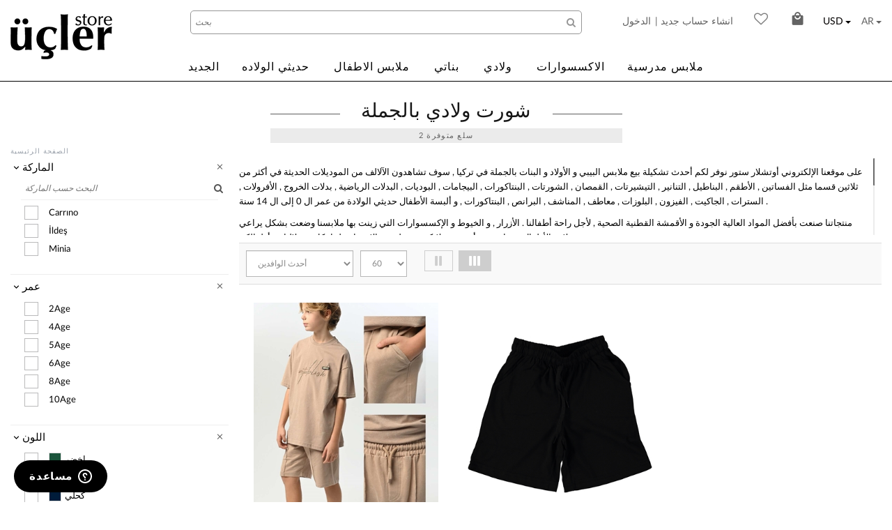

--- FILE ---
content_type: text/html; charset=utf-8
request_url: https://www.uclerstore.com/ar/%D8%B4%D9%88%D8%B1%D8%AA-%D9%88%D9%84%D8%A7%D8%AF%D9%8A-%D8%A8%D8%A7%D9%84%D8%AC%D9%85%D9%84%D8%A9/
body_size: 106168
content:



<!DOCTYPE html>
<html lang="ar">
<head>
    <meta charset="utf-8">
    <meta name="viewport" content="width=device-width, initial-scale=1, maximum-scale=1, user-scalable=0">
    <title>شورت ولادي بالجملة - Uclerstore.com</title>
    <meta property="og:site_name" content="ÜÇLER Online Alışveriş Sitesi | ÜÇLER Giyim">
    <meta property="og:description" content="FacebookOgDescription">
    <meta property="og:image:height" content="665">
    <meta property="og:image:width" content="504">
    <meta property="og:title">
    <meta property="og:image" itemprop="image">
    <meta property="og:type" content="product">
    <meta property="og:url" content="https://www.uclerstore.com/ar/%D8%B4%D9%88%D8%B1%D8%AA-%D9%88%D9%84%D8%A7%D8%AF%D9%8A-%D8%A8%D8%A7%D9%84%D8%AC%D9%85%D9%84%D8%A9/">
    <meta name="twitter:card">
    <meta name="twitter:site" content="ÜÇLER Online Alışveriş Sitesi | ÜÇLER Giyim">
    <meta name="twitter:title">
    <meta name="twitter:description" content="FacebookOgDescription">
    <meta name="twitter:image">
    <meta name="facebook-domain-verification" content="lqeywegtiidm3r2baq9pimqfueahro" />
    
    <meta name="description">
    <link rel="prev">
    <link rel="next">


    <link rel="canonical" href="https://www.uclerstore.com/ar/%D8%B4%D9%88%D8%B1%D8%AA-%D9%88%D9%84%D8%A7%D8%AF%D9%8A-%D8%A8%D8%A7%D9%84%D8%AC%D9%85%D9%84%D8%A9/" />
    <link rel="apple-touch-icon-precomposed" sizes="16x16" href="/Content/images/others/favicon.ico">
    <link rel="shortcut icon" href="/Content/images/others/favicon.ico">

    <script src="https://cdn.onesignal.com/sdks/OneSignalSDK.js" async=""></script>
    <script>

        var OneSignal = window.OneSignal || [];
        OneSignal.push(function() {
            OneSignal.init({
                appId: "8b196459-9eff-449c-88a5-dde3ef8d24e5",
                notifyButton: {
                    enable: false,
                },
                autoRegister: true,
                httpPermissionRequest: {
                    enable: true
                },
                welcomeNotification: {
                    "title": "UclerStore Browser Notifications",
                    "message": "Thanks! No you can recieve notifications on products",
                },
                promptOptions: {

                    siteName: 'UclerStore Browser Notification Subscription',
                    actionMessage: '&quot;Ucler Store&quot;قبول الإشعارات من ',
                    acceptButtonText: 'قبول',
                    cancelButtonText: 'لا'
                }
            });
            OneSignal.showSlidedownPrompt();
        });

    </script>

    <!-- Google Analyticss Code -->  <script async src="https://www.googletagmanager.com/gtag/js?id=UA-85762445-1"></script>  <script>    window.dataLayer = window.dataLayer || [];    function gtag(){dataLayer.push(arguments);}    gtag('js', new Date());     gtag('config', 'UA-85762445-1');  </script>  <!-- End Google Analyticss Code -->   
<!-- Facebook Pixel Code -->
    <script>
        !function (f, b, e, v, n, t, s) {
            if (f.fbq) return; n = f.fbq = function () {
                n.callMethod ?
                n.callMethod.apply(n, arguments) : n.queue.push(arguments)
            };
            if (!f._fbq) f._fbq = n; n.push = n; n.loaded = !0; n.version = '2.0';
            n.queue = []; t = b.createElement(e); t.async = !0;
            t.src = v; s = b.getElementsByTagName(e)[0];
            s.parentNode.insertBefore(t, s)
        }(window, document, 'script',
            'https://connect.facebook.net/en_US/fbevents.js');
        fbq('init', '604467423575440');
        fbq('track', 'PageView');
    </script>
    <noscript>
        <img height="1" width="1" style="display:none"
             src="https://www.facebook.com/tr?id=604467423575440&ev=PageView&noscript=1" />
    </noscript>
    <!-- End Facebook Pixel Code -->
    

    <link href="/bundles/css?v=ycTEP5eWlgQWeHCKWoCTi2EnNs2SxCmgD9I2tqkS5o41" rel="stylesheet"/>

    
    <link href="/Content/css/slick.css" rel="stylesheet" />
    <link href="/Content/css/slick-theme.css" rel="stylesheet" />



    <link href="/Scripts/perfect-scrollbar/perfect-scrollbar.css" rel="stylesheet" />
    <style type="text/css">
        #snowflakeContainer {
            position: absolute;
            left: 0px;
            top: 0px;
        }

        .snowflake {
            padding-left: 15px;
            font-family: Cambria, Georgia, serif;
            font-size: 14px;
            line-height: 24px;
            position: fixed;
            color: #FFFFFF;
            user-select: none;
            z-index: 1000;
        }

            .snowflake:hover {
                cursor: default;
            }

        @media (max-width:991px) {
            .mobileFilterButton {
                display: block;
            }

            .mobileFilterContainer {
                display: none;
            }
        }

        @media (min-width:992px) {
            .mobileFilterButton {
                display: none;
            }

            .mobileFilterContainer {
                display: block;
            }
        }
    </style>

        <!-- Start of  Zendesk Widget script -->
        <script id="ze-snippet" src="https://static.zdassets.com/ekr/snippet.js?key=ea5ce164-1711-487e-9e55-4dd0e5d6464d">
        </script>
        <script type="text/javascript">
            zE('webWidget', 'setLocale', 'ar');
        </script>
        <!-- End of  Zendesk Widget script -->
</head>
<body>


    
    
    <input type="hidden" id="AddedShoppingBag" value="تم بنجاح إضافة المنتج لسلة المشتريات" />
    <input type="hidden" id="ValidEmailAddress" value="أدخل عنوان بريد إلكتروني صحيح" />
    <input type="hidden" id="NewsletterSuccess" value="NewsletterSuccess" />
    <input type="hidden" id="NewsletterError" value="NewsletterError" />
    <input type="hidden" id="cultureValue" value="ar" />
    <a href="javascript:void(0)" id="back-to-top" title="الى الأعلى"><span class="fa fa-angle-up" title="الى الأعلى"></span></a>
    <div class="wrap-page">
        <div class="navbar navbar-fixed-top megamenu custom-navbar-header" role="navigation">
            <div class="main-container">
                <div class="hidden-sm hidden-md hidden-lg">
                    <button type="button" id="sidebarCollapse" class="navbar-btn">
                        <span class="fa fa-bars"></span>
                    </button>
                    <div class="navbar-header header-control-section-mobile">
                        <button type="button" class="custom-search-mobile-icon hidden-lg hidden-md hidden-sm" id="mobileSearchModalOpen">
                            <span class="fa fa-search"></span>
                        </button>
                        <div class="header-menu-mobile-section">
                            <a class="pull-left padding-logo relative" href="../../" title=" CompanyNameValue">
                                <img src="/Content/images/others/logo.png" alt=" CompanyNameValue" title=" CompanyNameValue" class="center-block img-responsive main-logo">
                            </a>
                            <div class="pull-right no-padding">
                                <button id="shopping-cart-mobile-icon" type="button" class="navbar-toggle cart-mobile-screen post relative" data-toggle="collapse" data-target=".navbar-cart" onclick=""><i class="mdi mdi-shopping"> </i> <span class="quick-cart-item-txt cartRespons"></span></button>
                            </div>
                            <div class="search-box relative mobileFilterContainer">
                                <div class="mobile-search">
                                    <input type="text" class="custom-search-input" id="search-input" name="search-input" placeholder="بحث" />
                                    <span class="fa fa-search custom-search-icon cursor-pointer" onclick="callSearchSmall()"></span>
                                    <span class="mdi mdi-eraser custom-search-clear-icon cursor-pointer" onclick="clearSearchInput('#search-input')" style="right: 50px;"></span>
                                    <div class="SearchListSmall scroll-pane" style="display: none;">
                                    </div>
                                </div>
                            </div>
                        </div>
                        <div id="shopping-cart-mobile" style="display: none;">
                            <span class="cart-close mdi mdi-close"></span>
                            <div class="cart-view-mobile-screen scroll-pane chartPopup">
                            </div>
                        </div>
                        <div id="mobile-search-modal" style="display: none;">
                            <div id="mobile-search-body">
                            </div>
                        </div>
                    </div>
                    <div id="sidebar" class="content-menu-xs">
                        <div class="mm-section">
                            <div class="mm-title">YOU ARE ON &#220;&#199;LER STORE</div>
                        </div>
                        <div class="mm-section">
                            <ul class="account-menu">
    <li><a href="/ar/login" title=" تسجيل"><i class="fa fa-sign-in"></i>  تسجيل</a></li>
    <li><a href="/ar/user-create-account" title="انشاء حساب جديد"><i class="fa fa-sign-in"></i> انشاء حساب جديد</a></li>
                                                                <li><a href="/ar/user-wishlist" title="مفضلتي"><i class="fa fa-heart"></i> مفضلتي</a></li>
                            </ul>
                        </div>
                        <div class="mm-section menu">
                            <div class="navbar-collapse collapse in no-padding-xs content-menu-item-xs" id="mini-menu">
                                <div class="col-lg-12 col-md-12 col-sm-12 col-xs-12 no-padding">



<nav id="">
    <ul class="mobile-menu">
                    <li>
                        <a href="/ar/الجديد/" title="الجديد">الجديد</a>
                    </li>
                    <li>
                        <a href="/ar/ملابس-حديثي-الولادة-بالجملة/" title="حديثي الولاده">حديثي الولاده</a>
                    </li>
                        <li>
                            <a href="#ملابس-الاطفال" data-toggle="collapse" aria-expanded="false" title="ملابس الاطفال">ملابس الاطفال</a>
                            <ul class="collapse first-column" id="ملابس-الاطفال">
                                    <li>
                                                <a class="second-column" href="/ar/ملابس-بنات-رضع-بالجملة/" title="ملابس الاطفال">الطفل ملابس فتاة</a>
                                                                                    <ul class="third-column">
                                                    <li><a href="/ar/فساتين-بيبي-بناتي-بالجملة/" title="ملابس الاطفال">فستان</a></li>
                                                    <li><a href="/ar/أطقم-بيبي-بناتي-بالجملة/" title="ملابس الاطفال">بدلة</a></li>
                                                    <li><a href="/ar/تي-شيرت-بيبي-بناتي-بالجملة/" title="ملابس الاطفال">تي تيشرت</a></li>
                                                    <li><a href="/ar/بلوز-بيبي-بناتي-كم-طويل-بالجملة/" title="ملابس الاطفال">بلوزه سميكه</a></li>
                                                    <li><a href="/ar/بلوزة-بيبي-بناتي-صوف-بالجملة/" title="ملابس الاطفال">بلوزة صوف</a></li>
                                                    <li><a href="/ar/جاكيت-بيبي-بناتي-خفيف-بالجملة/" title="ملابس الاطفال">سترة</a></li>
                                                    <li><a href="/ar/أفرول-بيبي-بناتي-بالجملة/" title="ملابس الاطفال">افرول - وزرة</a></li>
                                                    <li><a href="/ar/أفرول-بيبي-بناتي-شتوي-بالجملة/" title="ملابس الاطفال">افرول شتوي بيبي </a></li>
                                                    <li><a href="/ar/بودي-بيبي-بناتي-بالجملة/" title="ملابس الاطفال">بودي</a></li>
                                                    <li><a href="/ar/جاكيت-بيبي-بناتي-بالجملة/" title="ملابس الاطفال">سترة</a></li>
                                                    <li><a href="/ar/سترة-بيبي-بناتي-بدون-أكمام-بالجملة/" title="ملابس الاطفال">ستره بدون اكمام</a></li>
                                                    <li><a href="/ar/تنورة-بيبي-بناتي-بالجملة/" title="ملابس الاطفال">تنّورة</a></li>
                                                    <li><a href="/ar/أفرول-جينز-بيبي-بناتي-بالجملة/" title="ملابس الاطفال">افرول</a></li>
                                                    <li><a href="/ar/شورت-بيبي-بناتي-بالجملة/" title="ملابس الاطفال">شورت - بنطلون قصير</a></li>
                                                    <li><a href="/ar/بنتاكور-بيبي-بناتي-بالجملة/" title="ملابس الاطفال">بنتاكور</a></li>
                                                    <li><a href="/ar/بنطال-بيبي-بناتي-بالجملة/" title="ملابس الاطفال">بنطلون</a></li>
                                                    <li><a href="/ar/فيزون-بيبي-بناتي-بالجملة/" title="ملابس الاطفال">فيزون</a></li>
                                                    <li><a href="/ar/بيجاما-بيبي-بناتي-بالجملة/" title="ملابس الاطفال">بيجامة</a></li>
                                                    <li><a href="/ar/ملابس-حديثي-ولادة-بيبي-بناتي-بالجملة/" title="ملابس الاطفال">حديثي الولاده</a></li>
                                                    <li><a href="/ar/بلوزة-حفر-بيبي-بناتي-بالجملة/" title="ملابس الاطفال">بلوزه بدون اكمام</a></li>
                                                    <li><a href="/ar/فستان-بيبي--بناتي-للخروج/" title="ملابس الاطفال">ثوب خارجي</a></li>
                                            </ul>
                                    </li>
                                    <li>
                                                <a class="second-column" href="/ar/ملابس-بيبي-ولادي-بالجملة/" title="ملابس الاطفال">الطفل ملابس الطفل</a>
                                                                                    <ul class="third-column">
                                                    <li><a href="/ar/أطقم-بيبي-ولادي-بالجملة/" title="ملابس الاطفال">بدلة</a></li>
                                                    <li><a href="/ar/تي-شيرت-بيبي-ولادي-بالجملة/" title="ملابس الاطفال">تي تيشرت</a></li>
                                                    <li><a href="/ar/بلوزة-بيبي-ولادي-سميكة-بالجملة/" title="ملابس الاطفال">بلوزه سميكه</a></li>
                                                    <li><a href="/ar/جاكيت-بيبي-ولادي-خفيف-بالجملة/" title="ملابس الاطفال">سترة</a></li>
                                                    <li><a href="/ar/أفرول-بيبي-ولادي-بالجملة/" title="ملابس الاطفال">افرول - وزرة</a></li>
                                                    <li><a href="/ar/أفرول-بيبي-ولادي-شتوي-بالجملة/" title="ملابس الاطفال">افرول شتوي بيبي </a></li>
                                                    <li><a href="/ar/بودي-بيبي-ولادي-بالجملة/" title="ملابس الاطفال">بودي</a></li>
                                                    <li><a href="/ar/سترة-بيبي-ولادي-بدون-أكمام-بالجملة/" title="ملابس الاطفال">ستره بدون اكمام</a></li>
                                                    <li><a href="/ar/أفرول-جينز-بيبي-ولادي-بالجملة/" title="ملابس الاطفال">افرول</a></li>
                                                    <li><a href="/ar/شورت-بيبي-ولادي-بالجملة/" title="ملابس الاطفال">شورت - بنطلون قصير</a></li>
                                                    <li><a href="/ar/بنتاكور-بيبي-ولادي-بالجملة/" title="ملابس الاطفال">بنتاكور</a></li>
                                                    <li><a href="/ar/بنطال-بيبي-ولادي-بالجملة/" title="ملابس الاطفال">بنطلون</a></li>
                                                    <li><a href="/ar/بيجامة-بيبي-ولادي-بالجملة/" title="ملابس الاطفال">بيجامة</a></li>
                                                    <li><a href="/ar/ملابس-حديثي-ولادة-بيبي-ولادي-بالجملة/" title="ملابس الاطفال">حديثي الولاده</a></li>
                                                    <li><a href="/ar/سترة-ولادي-بيبي-بالجملة/" title="ملابس الاطفال">سترة</a></li>
                                            </ul>
                                    </li>
                            </ul>
                        </li>
                        <li>
                            <a href="#بناتي" data-toggle="collapse" aria-expanded="false" title="بناتي">بناتي</a>
                            <ul class="collapse first-column" id="بناتي">
                                    <li>
                                                                                    <ul class="third-column">
                                                    <li><a href="/ar/فساتين-بنات-بالجملة/" title="بناتي">فستان</a></li>
                                                    <li><a href="/ar/طقم-بناتي-بالجملة/" title="بناتي">بدلة</a></li>
                                                    <li><a href="/ar/قمصان-بناتي-بالجملة/" title="بناتي">قميص</a></li>
                                                    <li><a href="/ar/تي-شيرت-بناتي-بالجملة/" title="بناتي">تي تيشرت</a></li>
                                                    <li><a href="/ar/بلوزة-بناتي-بالجملة/" title="بناتي">بلوزه سميكه</a></li>
                                                    <li><a href="/ar/بلوزة-بناتي-طويلة-بالجملة/" title="بناتي">بلوزه طويله - تونيك</a></li>
                                                    <li><a href="/ar/سترة-بناتي-الجملة/" title="بناتي">سترة</a></li>
                                                    <li><a href="/ar/جاكيت-بناتي-بالجملة/" title="بناتي">سترة</a></li>
                                                    <li><a href="/ar/معطف-بناتي-بالجملة/" title="بناتي">معطف</a></li>
                                                    <li><a href="/ar/بوليرو-بناتي-بالجملة/" title="بناتي">بوليرو </a></li>
                                                    <li><a href="/ar/سترة-بناتي-بدون-أكمام-بالجملة/" title="بناتي">ستره بدون اكمام</a></li>
                                                    <li><a href="/ar/ستره-رسمية-بناتي-بالجملة/" title="بناتي">ستره رسميه</a></li>
                                                    <li><a href="/ar/تنورة-بناتي-بالجملة/" title="بناتي">تنّورة</a></li>
                                                    <li><a href="/ar/أفرول-بناتي-بالجملة/" title="بناتي">افرول</a></li>
                                                    <li><a href="/ar/شورت-بناتي-بالجملة/" title="بناتي">شورت - بنطلون قصير</a></li>
                                                    <li><a href="/ar/بنتاكور-بناتي-بالجملة/" title="بناتي">بنتاكور</a></li>
                                                    <li><a href="/ar/بنطال-بناتي-بالجملة/" title="بناتي">بنطلون</a></li>
                                                    <li><a href="/ar/فيزون-بناتي-بالجملة/" title="بناتي">فيزون</a></li>
                                                    <li><a href="/ar/بيجاما-بناتي-بالجملة/" title="بناتي">بيجامة</a></li>
                                                    <li><a href="/ar/بدلة-رياضية-بناتية-بالجملة/" title="بناتي">بدلة رياضية</a></li>
                                                    <li><a href="/ar/بلوزة-حفر-بناتية-بالجملة/" title="بناتي">بلوزه بدون اكمام</a></li>
                                                    <li><a href="/ar/فستان-بناتي-للخروج-بالجملة/" title="بناتي">ثوب خارجي</a></li>
                                            </ul>
                                    </li>
                            </ul>
                        </li>
                        <li>
                            <a href="#ولادي" data-toggle="collapse" aria-expanded="false" title="ولادي">ولادي</a>
                            <ul class="collapse first-column" id="ولادي">
                                    <li>
                                                                                    <ul class="third-column">
                                                    <li><a href="/ar/أطقم-أطفال-ولادي-بالجملة/" title="ولادي">بدلة</a></li>
                                                    <li><a href="/ar/قمصان--ولادي-بالجملة/" title="ولادي">قميص</a></li>
                                                    <li><a href="/ar/تي-شيرت-ولادي-بالجملة/" title="ولادي">تي تيشرت</a></li>
                                                    <li><a href="/ar/بلوزة-ولادي-كم-طويل-بالجملة/" title="ولادي">بلوزه سميكه</a></li>
                                                    <li><a href="/ar/جاكيت-ولادي-خفيف-بالجملة/" title="ولادي">سترة</a></li>
                                                    <li><a href="/ar/جاكيت-ولادي-بالجملة/" title="ولادي">سترة</a></li>
                                                    <li><a href="/ar/سترة-ولادي-بدون-أكمام-بالجملة/" title="ولادي">ستره بدون اكمام</a></li>
                                                    <li><a href="/ar/أفرول-ولادي-بالجملة/" title="ولادي">افرول</a></li>
                                                    <li><a href="/ar/شورت-ولادي-بالجملة/" title="ولادي">شورت - بنطلون قصير</a></li>
                                                    <li><a href="/ar/بنتاكور-ولادي-بالجملة/" title="ولادي">بنتاكور</a></li>
                                                    <li><a href="/ar/بنطال-ولادي-بالجملة/" title="ولادي">بنطلون</a></li>
                                                    <li><a href="/ar/سترة-ولادية-بالجملة/" title="ولادي">سترة</a></li>
                                                    <li><a href="/ar/بيجاما-ولادي-بالجملة/" title="ولادي">بيجامة</a></li>
                                            </ul>
                                    </li>
                            </ul>
                        </li>
                    <li>
                        <a href="/ar/الاكسسوارات/" title="الاكسسوارات">الاكسسوارات</a>
                    </li>
                    <li>
                        <a href="/ar/ ملابس-أطفال-للمدارس-بالجملة/" title="ملابس مدرسية">ملابس مدرسية</a>
                    </li>



    </ul>
</nav>
                                </div>
                            </div>
                        </div>
                        <div class="mm-section language">
                            <a href="javascript:void(0);" data-toggle="dropdown" data-hover="dropdown" class="dropdown-toggle pull-left" aria-expanded="false" title=" "><span class="language-menu-text">AR</span></a>
                            <ul class="dropdown-menu">
                                <li>
                                    <a href="/en/Home/ChangeCulture?lang=en&returnUrl=/en" alt="en">EN</a>
                                </li>
                                <li>
                                    <a href="/ar/Home/ChangeCulture?lang=ar&returnUrl=/en" alt="ar">AR</a>
                                </li>
                                <li>
                                    <a href="/ru/Home/ChangeCulture?lang=ru&returnUrl=/en" alt="ru">RU</a>
                                </li>
                                <li>
                                    <a href="/tr/Home/ChangeCulture?lang=tr&returnUrl=/en" alt="tr">TR</a>
                                </li>
                                
                            </ul>
                        </div>
                        <div class="mm-section currency">
                            <a href="javascript:void(0);" data-toggle="dropdown" data-hover="dropdown" class="dropdown-toggle pull-left" aria-expanded="false" title=" ">
                                <span class="language-menu-text">USD</span>
                            </a>
                            <ul class="dropdown-menu">
                                <li>
                                    <a href="javascript:changecurrency('USD')" alt="en">USD</a>
                                </li>
                                <li>
                                    <a href="javascript:changecurrency('EUR')" alt="ar">EUR</a>
                                </li>
                                <li>
                                    <a href="javascript:changecurrency('TL')" alt="ru">TL</a>
                                </li>
                                <li>
                                    <a href="javascript:changecurrency('RUB')" alt="ru">RUB</a>
                                </li>

                            </ul>
                        </div>
                    </div>

                </div>
                <div class="hidden-xs">
                    <a class="navbar-brand" href="/ar"> <img src="/Content/images/others/logo.png" alt=" CompanyNameValue" title=" CompanyNameValue"> </a>
                    <div class="navbar-top">
                        <div class="dropdown language-menu btn-group">
                            <a href="javascript:void(0);" data-toggle="dropdown" data-hover="dropdown" class="dropdown-toggle pull-left" title=" "><span class="language-menu-text">AR</span><b class="caret"></b></a>
                            <ul class="dropdown-menu">
                                <li>
                                    <a href="/en/Home/ChangeCulture?lang=en&returnUrl=/en" alt="en">EN</a>
                                </li>
                                <li>
                                    <a href="/ar/Home/ChangeCulture?lang=ar&returnUrl=/en" alt="ar">AR</a>
                                </li>
                                <li>
                                    <a href="/ru/Home/ChangeCulture?lang=ru&returnUrl=/en" alt="ru">RU</a>
                                </li>
                                <li>
                                    <a href="/tr/Home/ChangeCulture?lang=tr&returnUrl=/en" alt="tr">TR</a>

                                </li>
                                
                            </ul>
                        </div>

                        <div class="dropdown currency-menu btn-group">
                            <a href="javascript:void(0);" data-toggle="dropdown" data-hover="dropdown" class="dropdown-toggle pull-left" title=" "><span class="language-menu-text">USD</span><b class="caret"></b></a>
                            <ul class="dropdown-menu">
                                <li>
                                    <a href="javascript:changecurrency('USD')" alt="en">USD</a>
                                </li>
                                <li>
                                    <a href="javascript:changecurrency('EUR')" alt="ar">EUR</a>
                                </li>
                                <li>
                                    <a href="javascript:changecurrency('TL')" alt="ru">TL</a>
                                </li>
                                <li>
                                    <a href="javascript:changecurrency('RUB')" alt="ru">RUB</a>
                                </li>
                            </ul>
                        </div>
                        <div class="cart-menu relative">
                            <a href="javascript:void(0)" class="relative cart-menu-icon" onclick="refreshCart()" title=" "> <i class="mdi mdi-shopping"></i> <span class="quick-cart-item-txt cartRespons"></span></a>
                            <div class="col-lg-4 col-md-5 col-sm-6 col-xs-12 chartPopup">
                            </div>
                        </div>
                        <div class="add-fav-topbar">
                            <a href="/ar/user-wishlist" title="مفضلتي"><i class="fa fa-heart-o"></i></a>
                        </div>
                        <div class="header-user-menu">


<a href="javascript:void(0)" class="user-log" title=" الدخول"> الدخول</a>  
<a href="/ar/user-create-account"  class="user-signup" title="انشاء حساب جديد"> | انشاء حساب جديد</a>
<div class="account-pop-up-arrow"></div><div class="account-pop-up my-account-login login-normal-form">
    <div class="col-lg-12 col-md-12 col-sm-12 col-xs-12 no-padding">

        <div class="col-lg-12 col-md-12 col-sm-12 col-xs-12 margin-bottom-15 no-padding-left-right">
            <input type="text" class="form-control margin-bottom-0 font-size-13" id="txtusername" name="txtusername" placeholder="البريد الالكتروني">
        </div>
        <div class="col-lg-12 col-md-12 col-sm-12 col-xs-12 margin-bottom-5 no-padding-left-right">
            <input type="password" class="form-control margin-bottom-0 font-size-13" id="txtpassword" name="txtpassword" placeholder="كلمة السر">
        </div>
        <a class="col-lg-12 col-md-12 col-sm-12 col-xs-12 forgot-pass no-padding-left-right" href="/ar/forgot-password" title="هل نسيت كلمة المرور؟">
            هل نسيت كلمة المرور؟
        </a>
        <div class="col-lg-12 col-md-12 col-sm-12 col-xs-12 margin-bottom-10 no-padding-left-right">
            <button type="button" class="btn btn-primary account-login-button bntlogin" data-loading-text=" الدخول..."> الدخول</button>
        </div>
        <a class="col-lg-12 col-md-12 col-sm-12 col-xs-12 new-account no-padding-left-right" href="/ar/user-create-account" title="أفتح حساب الأن">أفتح حساب الأن</a>
        <div class="col-lg-12 col-md-12 col-sm-12 col-xs-12 no-padding-left-right pull-left text-color-3 text-left display-none loginErrMessage"><label class="lblerrormessage"></label></div>
        <div class="col-lg-12 col-md-12 col-sm-12 col-xs-12 no-padding">
            <div class="alert alert-danger font-size-13 margin-bottom-5 lblLoginMessageValidate" style="display: none">
                <span class="fa fa-warning margin-right-5"></span> AlertRequiredFormValidate
            </div>
        </div>
    </div>
</div>
                        </div>
                    </div>
                    <div class="search-box relative active">
                        <input type="text" class="custom-search-input" id="txtSearch" name="txtSearch" placeholder="بحث" autocomplete="off" style="z-index: 9994" />
                        <span class="fa fa-search custom-search-icon cursor-pointer" onclick="callSearch()" style="z-index: 9999"></span>
                        <div class="SearchList scroll-pane" style="display: none;">
                        </div>
                    </div>
                    <div class="col-lg-12 col-md-12 col-sm-12 col-xs-12 no-padding">
                        <div class="navbar-collapse collapse">



    <ul class="nav navbar-nav custom-navbar">
<li><a href="/ar/الجديد/">الجديد</a></li><li><a href="/ar/ملابس-حديثي-الولادة-بالجملة/">حديثي الولاده</a></li>                    <li class="dropdown megamenu-fullwidth">
                    
                           <a data-toggle="dropdown" class="dropdown-toggle" href="/ar/ملابس-بييي-بالجملة/" onclick="location.href='/ar/ملابس-بييي-بالجملة/';">
                            ملابس الاطفال
                        </a>
                        
                        <ul class="dropdown-menu">
                            <li class="megamenu-content megamenu-content-menu-content">
                                    <ul class="megamenu-child1">
                                        <li class="mega-title">
                                            <a href="/ar/ملابس-بنات-رضع-بالجملة/" onclick="location.href='/ar/ملابس-بنات-رضع-بالجملة/';"><strong>الطفل ملابس فتاة</strong></a>
                                        </li>
<ul class="megamenu-child2"><li><a data-backgroundimage="https://uclerstore.com/Images/ProductImage/37b9342b_e2c2_449a_a5c9_5c6d952835f0.jpg" href="/ar/فساتين-بيبي-بناتي-بالجملة/">فستان</a></li><li><a data-backgroundimage="https://uclerstore.com/Images/ProductImage/d18f6ded_24a0_47ec_a47a_b9d2e6cfa7c4.jpg" href="/ar/أطقم-بيبي-بناتي-بالجملة/">بدلة</a></li><li><a data-backgroundimage="" href="/ar/تي-شيرت-بيبي-بناتي-بالجملة/">تي تيشرت</a></li><li><a data-backgroundimage="" href="/ar/بلوز-بيبي-بناتي-كم-طويل-بالجملة/">بلوزه سميكه</a></li><li><a data-backgroundimage="" href="/ar/بلوزة-بيبي-بناتي-صوف-بالجملة/">بلوزة صوف</a></li><li><a data-backgroundimage="" href="/ar/جاكيت-بيبي-بناتي-خفيف-بالجملة/">سترة</a></li><li><a data-backgroundimage="" href="/ar/أفرول-بيبي-بناتي-بالجملة/">افرول - وزرة</a></li><li><a data-backgroundimage="" href="/ar/أفرول-بيبي-بناتي-شتوي-بالجملة/">افرول شتوي بيبي </a></li><li><a data-backgroundimage="" href="/ar/بودي-بيبي-بناتي-بالجملة/">بودي</a></li><li><a data-backgroundimage="" href="/ar/جاكيت-بيبي-بناتي-بالجملة/">سترة</a></li><li><a data-backgroundimage="" href="/ar/سترة-بيبي-بناتي-بدون-أكمام-بالجملة/">ستره بدون اكمام</a></li><li><a data-backgroundimage="" href="/ar/تنورة-بيبي-بناتي-بالجملة/">تنّورة</a></li></ul><ul class="megamenu-child2"><li><a data-backgroundimage="" href="/ar/أفرول-جينز-بيبي-بناتي-بالجملة/">افرول</a></li><li><a data-backgroundimage="" href="/ar/شورت-بيبي-بناتي-بالجملة/">شورت - بنطلون قصير</a></li><li><a data-backgroundimage="" href="/ar/بنتاكور-بيبي-بناتي-بالجملة/">بنتاكور</a></li><li><a data-backgroundimage="" href="/ar/بنطال-بيبي-بناتي-بالجملة/">بنطلون</a></li><li><a data-backgroundimage="" href="/ar/فيزون-بيبي-بناتي-بالجملة/">فيزون</a></li><li><a data-backgroundimage="" href="/ar/بيجاما-بيبي-بناتي-بالجملة/">بيجامة</a></li><li><a data-backgroundimage="" href="/ar/ملابس-حديثي-ولادة-بيبي-بناتي-بالجملة/">حديثي الولاده</a></li><li><a data-backgroundimage="" href="/ar/بلوزة-حفر-بيبي-بناتي-بالجملة/">بلوزه بدون اكمام</a></li><li><a data-backgroundimage="" href="/ar/فستان-بيبي--بناتي-للخروج/">ثوب خارجي</a></li></ul>
                                    </ul>
                                        <span class="megamenu-bracket"></span>
                                    <ul class="megamenu-child1">
                                        <li class="mega-title">
                                            <a href="/ar/ملابس-بيبي-ولادي-بالجملة/" onclick="location.href='/ar/ملابس-بيبي-ولادي-بالجملة/';"><strong>الطفل ملابس الطفل</strong></a>
                                        </li>
<ul class="megamenu-child2"><li><a data-backgroundimage="" href="/ar/أطقم-بيبي-ولادي-بالجملة/">بدلة</a></li><li><a data-backgroundimage="" href="/ar/تي-شيرت-بيبي-ولادي-بالجملة/">تي تيشرت</a></li><li><a data-backgroundimage="" href="/ar/بلوزة-بيبي-ولادي-سميكة-بالجملة/">بلوزه سميكه</a></li><li><a data-backgroundimage="" href="/ar/جاكيت-بيبي-ولادي-خفيف-بالجملة/">سترة</a></li><li><a data-backgroundimage="" href="/ar/أفرول-بيبي-ولادي-بالجملة/">افرول - وزرة</a></li><li><a data-backgroundimage="" href="/ar/أفرول-بيبي-ولادي-شتوي-بالجملة/">افرول شتوي بيبي </a></li><li><a data-backgroundimage="" href="/ar/بودي-بيبي-ولادي-بالجملة/">بودي</a></li><li><a data-backgroundimage="" href="/ar/سترة-بيبي-ولادي-بدون-أكمام-بالجملة/">ستره بدون اكمام</a></li><li><a data-backgroundimage="" href="/ar/أفرول-جينز-بيبي-ولادي-بالجملة/">افرول</a></li><li><a data-backgroundimage="" href="/ar/شورت-بيبي-ولادي-بالجملة/">شورت - بنطلون قصير</a></li><li><a data-backgroundimage="" href="/ar/بنتاكور-بيبي-ولادي-بالجملة/">بنتاكور</a></li><li><a data-backgroundimage="" href="/ar/بنطال-بيبي-ولادي-بالجملة/">بنطلون</a></li></ul><ul class="megamenu-child2"><li><a data-backgroundimage="" href="/ar/بيجامة-بيبي-ولادي-بالجملة/">بيجامة</a></li><li><a data-backgroundimage="" href="/ar/ملابس-حديثي-ولادة-بيبي-ولادي-بالجملة/">حديثي الولاده</a></li><li><a data-backgroundimage="" href="/ar/سترة-ولادي-بيبي-بالجملة/">سترة</a></li></ul>
                                    </ul>
                                

                            </li>


                        </ul>
                    </li>
                    <li class="dropdown megamenu-fullwidth">
                    
                           <a data-toggle="dropdown" class="dropdown-toggle" href="/ar/ملابس-بنات-بالجملة/" onclick="location.href='/ar/ملابس-بنات-بالجملة/';">
                            بناتي
                        </a>
                        
                        <ul class="dropdown-menu">
                            <li class="megamenu-content megamenu-content-menu-content">
                                    <ul class="megamenu-child1">
                                        <li class="mega-title">
                                            <a href="/ar#" onclick="location.href='/ar#';"><strong>بنت</strong></a>
                                        </li>
<ul class="megamenu-child2"><li><a data-backgroundimage="" href="/ar/فساتين-بنات-بالجملة/">فستان</a></li><li><a data-backgroundimage="" href="/ar/طقم-بناتي-بالجملة/">بدلة</a></li><li><a data-backgroundimage="" href="/ar/قمصان-بناتي-بالجملة/">قميص</a></li><li><a data-backgroundimage="" href="/ar/تي-شيرت-بناتي-بالجملة/">تي تيشرت</a></li><li><a data-backgroundimage="" href="/ar/بلوزة-بناتي-بالجملة/">بلوزه سميكه</a></li><li><a data-backgroundimage="" href="/ar/بلوزة-بناتي-طويلة-بالجملة/">بلوزه طويله - تونيك</a></li><li><a data-backgroundimage="" href="/ar/سترة-بناتي-الجملة/">سترة</a></li><li><a data-backgroundimage="" href="/ar/جاكيت-بناتي-بالجملة/">سترة</a></li><li><a data-backgroundimage="" href="/ar/معطف-بناتي-بالجملة/">معطف</a></li><li><a data-backgroundimage="" href="/ar/بوليرو-بناتي-بالجملة/">بوليرو </a></li><li><a data-backgroundimage="" href="/ar/سترة-بناتي-بدون-أكمام-بالجملة/">ستره بدون اكمام</a></li><li><a data-backgroundimage="" href="/ar/ستره-رسمية-بناتي-بالجملة/">ستره رسميه</a></li></ul><ul class="megamenu-child2"><li><a data-backgroundimage="" href="/ar/تنورة-بناتي-بالجملة/">تنّورة</a></li><li><a data-backgroundimage="" href="/ar/أفرول-بناتي-بالجملة/">افرول</a></li><li><a data-backgroundimage="" href="/ar/شورت-بناتي-بالجملة/">شورت - بنطلون قصير</a></li><li><a data-backgroundimage="" href="/ar/بنتاكور-بناتي-بالجملة/">بنتاكور</a></li><li><a data-backgroundimage="" href="/ar/بنطال-بناتي-بالجملة/">بنطلون</a></li><li><a data-backgroundimage="" href="/ar/فيزون-بناتي-بالجملة/">فيزون</a></li><li><a data-backgroundimage="" href="/ar/بيجاما-بناتي-بالجملة/">بيجامة</a></li><li><a data-backgroundimage="" href="/ar/بدلة-رياضية-بناتية-بالجملة/">بدلة رياضية</a></li><li><a data-backgroundimage="" href="/ar/بلوزة-حفر-بناتية-بالجملة/">بلوزه بدون اكمام</a></li><li><a data-backgroundimage="" href="/ar/فستان-بناتي-للخروج-بالجملة/">ثوب خارجي</a></li></ul>
                                    </ul>
                                

                            </li>


                        </ul>
                    </li>
                    <li class="dropdown megamenu-fullwidth">
                    
                           <a data-toggle="dropdown" class="dropdown-toggle" href="/ar/ملابس-أولاد-بالجملة/" onclick="location.href='/ar/ملابس-أولاد-بالجملة/';">
                            ولادي
                        </a>
                        
                        <ul class="dropdown-menu">
                            <li class="megamenu-content megamenu-content-menu-content">
                                    <ul class="megamenu-child1">
                                        <li class="mega-title">
                                            <a href="/ar#" onclick="location.href='/ar#';"><strong>ولادي</strong></a>
                                        </li>
<ul class="megamenu-child2"><li><a data-backgroundimage="" href="/ar/أطقم-أطفال-ولادي-بالجملة/">بدلة</a></li><li><a data-backgroundimage="" href="/ar/قمصان--ولادي-بالجملة/">قميص</a></li><li><a data-backgroundimage="" href="/ar/تي-شيرت-ولادي-بالجملة/">تي تيشرت</a></li><li><a data-backgroundimage="" href="/ar/بلوزة-ولادي-كم-طويل-بالجملة/">بلوزه سميكه</a></li><li><a data-backgroundimage="" href="/ar/جاكيت-ولادي-خفيف-بالجملة/">سترة</a></li><li><a data-backgroundimage="" href="/ar/جاكيت-ولادي-بالجملة/">سترة</a></li><li><a data-backgroundimage="" href="/ar/سترة-ولادي-بدون-أكمام-بالجملة/">ستره بدون اكمام</a></li><li><a data-backgroundimage="" href="/ar/أفرول-ولادي-بالجملة/">افرول</a></li><li><a data-backgroundimage="" href="/ar/شورت-ولادي-بالجملة/">شورت - بنطلون قصير</a></li><li><a data-backgroundimage="" href="/ar/بنتاكور-ولادي-بالجملة/">بنتاكور</a></li><li><a data-backgroundimage="" href="/ar/بنطال-ولادي-بالجملة/">بنطلون</a></li><li><a data-backgroundimage="" href="/ar/سترة-ولادية-بالجملة/">سترة</a></li></ul><ul class="megamenu-child2"><li><a data-backgroundimage="" href="/ar/بيجاما-ولادي-بالجملة/">بيجامة</a></li></ul>
                                    </ul>
                                

                            </li>


                        </ul>
                    </li>
<li><a href="/ar/الاكسسوارات/">الاكسسوارات</a></li><li><a href="/ar/ ملابس-أطفال-للمدارس-بالجملة/">ملابس مدرسية</a></li>
    </ul>
                                                    </div>
                    </div>
                </div>
            </div>
        </div>
        <div id="content">

            





<input type="hidden" id="hiddenCulture" value="ar" />
<input type="hidden" value="/شورت-ولادي-بالجملة/;www.uclerstore.com/" />
<input id="hdTotalItem" name="hdTotalItem" type="hidden" value="2" />
<div class="main-container content-section">
    <div class="col-lg-12 col-md-12 col-sm-12 col-xs-12 padding-xs">
        <div class="page-title-area">
            <h1 class='page-title' data-text='شورت ولادي بالجملة' >شورت ولادي بالجملة</h1>
            <span class="hidden-xs"><span id="productItems">2</span> سلع متوفرة</span>
        </div>
    </div>
    <div class="col-lg-12 col-md-12 col-sm-12 col-xs-12 no-padding">
        <div class="nav-breadcrumb col-lg-12 col-md-12 col-sm-12 col-xs-12 padding-xs hidden-xs">
            <ul class="breadcrumb">
                <li><a href="/" title="الصفحة الرئيسية">الصفحة الرئيسية</a></li>
                


            </ul>
        </div>
    </div>
    <div class="col-lg-12 col-md-12 col-sm-12 col-xs-12 no-padding" id="mainContainer">

        <div class="col-lg-3 col-md-3 col-sm-12 col-xs-12 product-list-filter-container padding-xs mobileFilterContainer" id="filterContainer">
            <div class="panel-group product-list-filter" id="accordion">

            </div>
        </div>

        <div class="col-lg-9 col-md-9 col-sm-12 col-xs-12 padding-right-xs">
            <div class="list-category-img hidden-xs smoothscroll mCustomScrollbar">
                                    <div class="col-lg-12 col-md-12 col-sm-12 col-xs-12 no-padding margin-top-10">
                        <p>
على موقعنا الإلكتروني أوتشلار ستور نوفر لكم أحدث تشكيلة بيع ملابس البيبي و الأولاد و البنات بالجملة في تركيا , سوف تشاهدون الآلالف من الموديلات الحديثة في أكثر من ثلاثين قسما مثل الفساتين , الأطقم , البناطيل , التنانير , التيشيرتات , القمصان , الشورتات , البنتاكورات , البيجامات , البوديات , البدلات الرياضية , بدلات الخروج , الأفرولات , السترات , الجاكيت , الفيزون , البلوزات , معاطف , المناشف , البرانص , البنتاكورات , و ألبسة الأطفال حديثي الولادة من عمر ال 0 إلى ال 14 سنة .
</p>
<p>
منتجاتنا صنعت بأفضل المواد العالية الجودة و الأقمشة القطنية الصحية , لأجل راحة أطفالنا . الأزرار , و الخيوط و الإكسسوارات التي زينت بها ملابسنا وضعت بشكل يراعي سلامة الأطفال و رفاهيتهم . أنتم و عملائكم تستطيعون الإعتماد علينا بكل ثقة لإلباس أطفالكم .
</p>
<p>
كل يوم نقوم بإضافة المئات من الملابس و الموديلات الجديدة على موقعنا الإلكتروني حتى تتمكن من استخدام موقعنا الإلكتروني لبيع ملابس الأطفال و البيبي بالجملة مثل كتالوج مباشر .
جميع منتجاتنا صنعت في تركيا . هدفنا هو إرضاء زبائننا الكرام 100 %
أوتشلار تكستيل أكبر مورد جملة لملابس الأطفال و البيبي , و الإكسسوارات في اسطنبول , لالالي . منذ أكثر 20 عام .
</p>
<p>
نقوم بعرض منتجاتنا من ملابس و إكسسوارات البيبي و الأولاد و البنات في بناء مكون من خمس طوابق في منطقة لالالي . بالإضافة لدينا أكبر بوابة للتجارة الإلكترونية في تركيا خاصة بملابس الأطفال . و جميع الأسعار الموجودة على الموقع هي أسعار جملة و بسعر المصنع . يمكنك العثور على أجود أنواع الألبسة و بأفضل الأسعار على موقعنا الإلكتروني .
رؤيتنا : (( صناعة البسمة و الضحكة على وجوه أطفالكم و أولادكم , لجعل عائلتكم سعيدة ))
</p><p>
مهمتنا : (( الباس أطفالكم أجود أنواع الألبسة العصرية و المريحة و الصحية , و في ذات الوقت نولي اهتمامنا لعملائنا الكرام لنمو أعمالهم و ازدهار تجارتهم .
</p>

                    </div>
            </div>
            <div class="w100 product-list-options clearfix">
                <div class="sorting-option mobileFilterContainer">

                    <div class="sorting-option-detail">
                        <div class="change-order pull-left margin-right-10">
                            


<select class="form-control" name="orderby" onchange="pageOrderFunc(this.value);">

            <option value="2" selected="">ترتيب الأسعار تنازليًا</option>
            <option value="3" selected="">ترتيب الأسعار تصاعديًا</option>
            <option value="1" selected="Selected">أحدث الوافدين</option>
</select>

                        </div>

                        <div class="change-order pull-left margin-right-10">
                            <select class="form-control" name="pageby" id="dropdownShow" onchange="pageSizeFunc(this.value);">
                                    <option value="100" selected>60</option>
                                    <option value="180" >180</option>
                                    <option value="240" >240</option>

                            </select>
                        </div>
                    </div>



                </div>

                <div class="filter-menu-option">
                    <button class="btn btn-filter mobileFilterButton"><span class="margin-right-5">فلتر</span><i class="fa fa-filter"></i></button>

                </div>
                <div class="showing-panel">
                    <div class="change-view pull-right hidden-sm hidden-md hidden-lg">
                        <a href="javascript:void(0)" title="Grid 1" onclick="changeGrid(this)" data-id="grid-1" class="grid-view"><i class="fa fa-minus"></i></a>
                        <a href="javascript:void(0)" title="Grid 2" onclick="changeGrid(this)" data-id="grid-2" class="list-view active"><i class="fa fa-minus"></i><i class="fa fa-minus"></i></a>
                    </div>
                    <div class="change-view pull-right hidden-xs">
                        <a href="javascript:void(0)" title="Grid 2" onclick="changeGrid(this)" data-id="grid-2" class="list-view"><i class="fa fa-minus"></i><i class="fa fa-minus"></i></a>
                        <a href="javascript:void(0)" title="Grid 3" onclick="changeGrid(this)" data-id="grid-3" class="grid-view active"><i class="fa fa-minus"></i><i class="fa fa-minus"></i><i class="fa fa-minus"></i></a>
                    </div>
                </div>
                <div class="pagination-list top paginationView pull-right">

                </div>
            </div>
            <div class="col-lg-12 col-md-12 col-sm-12 col-xs-12 no-padding categoryProduct xsResponse clearfix product-list-mini-slider" id="productList">


                




<ul class="pagination no-margin-top">

    
    

    
        



                 </ul>





            </div>
        </div>
        <div class="pagination-list bottom paginationView">
            
        </div>
    </div>
</div>
<div class="modal fade" id="product-details-modal" tabindex="-1" role="dialog" aria-hidden="true">
    <div class="modal-dialog modal-lg">
        <div class="modal-content">
            <button aria-hidden="true" data-dismiss="modal" class="close quick-detail-close" type="button"> ×</button>
            <div id="productQuickView">

            </div>
            <div class="clear"></div>
        </div>
    </div>
</div>

<div class="modal fade" id="mobile-filter-modal" tabindex="-1" role="dialog" aria-hidden="true">
    <div class="modal-dialog modal-lg">
        <div class="modal-header">
            <h5 class="modal-title no-padding-bottom">
                التحديدات <a class="close padding5-0" data-dismiss="modal">×</a>
            </h5>
        </div>
        <div class="modal-content">
            <div id="mobile-filter-body">

            </div>
            <div class="clear"></div>
        </div>
    </div>
</div>

<input data-val="true" data-val-number="The field MenuId must be a number." data-val-required="The MenuId field is required." id="MenuId" name="MenuId" type="hidden" value="107" />
<input id="MenuIsStokControl" name="MenuIsStokControl" type="hidden" value="False" />
<input id="MenuIsPreOrder" name="MenuIsPreOrder" type="hidden" value="False" />
<input id="hdcat" name="hdcat" type="hidden" value="" />
<input id="hdP" name="hdP" type="hidden" value="" />
<input id="hdC" name="hdC" type="hidden" value="" />
<input id="hdSearch" name="hdSearch" type="hidden" value="" />
<input id="hdRowspPage" name="hdRowspPage" type="hidden" value="0" />
<input id="hdPageSize" name="hdPageSize" type="hidden" value="60" />
<input id="hdCurrentPage" name="hdCurrentPage" type="hidden" value="1" />
<input id="hdOrderBy" name="hdOrderBy" type="hidden" value="1" />
<input id="hdEndPrice" name="hdEndPrice" type="hidden" value="0" />
<input id="hdStartPrice" name="hdStartPrice" type="hidden" value="0" />

<input type="hidden" name="lastPropertyId" id="lastPropertyId" value="" />
<input type="hidden" id="PageTitle" value="شورت ولادي بالجملة - Uclerstore.com" />
<input type="hidden" id="ResourcePage" value="صفحة" />



        </div>
        <div class="push">&nbsp;</div>
    </div>
    <footer>
        <div class="col-lg-12 col-md-12 col-sm-12 col-xs-12 footer-call-center">
            <div class="width100 main-container">
                <div class="col-lg-12 col-md-12 col-sm-12 col-xs-12 no-padding">

                    <div class="footer-call-center-item">
                        <a href="https://api.whatsapp.com/send?phone=905453445499&text=uclerstore">
                            <div class="centered-horizontal margin-right-15">
                                <span class="fa fa-whatsapp fa-3x"></span>
                            </div>
                            <div class="centered-horizontal" style="font-size: 12px; line-height: 17px; margin-top: 3px;">
                                <h5>TÜRKÇE</h5>
                                <div>+90 545 344 54 99</div>
                            </div>
                        </a>
                    </div>
                    <div class="footer-call-center-item">
                        <a href="https://api.whatsapp.com/send?phone=905453445496&text=uclerstore">
                            <div class="centered-horizontal margin-right-15">
                                <span class="fa fa-whatsapp fa-3x"></span>
                            </div>
                            <div class="centered-horizontal" style="font-size: 12px; line-height: 17px; margin-top: 3px;">
                                <h5>ENGLISH</h5>
                                <div>+90 545 344 54 96</div>
                            </div>
                        </a>
                    </div>
                    <div class="footer-call-center-item">
                        <a href="https://api.whatsapp.com/send?phone=905453445496&text=uclerstore">
                            <div class="centered-horizontal margin-right-15">
                                <span class="fa fa-whatsapp fa-3x"></span>
                            </div>
                            <div class="centered-horizontal" style="font-size: 12px; line-height: 17px; margin-top: 3px;">
                                <h5>العربية</h5>
                                <div>+90 545 344 54 96</div>
                            </div>
                        </a>
                    </div>
                    <div class="footer-call-center-item">
                        <a href="https://api.whatsapp.com/send?phone=905453445499&text=uclerstore">
                            <div class="centered-horizontal margin-right-15">
                                <span class="fa fa-whatsapp fa-3x"></span>
                            </div>
                            <div class="centered-horizontal" style="font-size: 12px; line-height: 17px; margin-top: 3px;">
                                <h5>русский</h5>
                                <div>+90 545 344 54 99</div>
                            </div>
                        </a>
                    </div>
                    <div class="footer-call-center-item">
                        <a href="https://t.me/joinchat/UX9JT-aAAsQ1AFNY">
                            <div class="centered-horizontal margin-right-15">
                                <span class="fa fa-paper-plane fa-3x"></span>
                            </div>
                            <div class="centered-horizontal" style="font-size: 12px; line-height: 17px; margin-top: 3px;">
                                <h5>Telegram Group</h5>
                                <div>+90 545 344 54 96</div>
                            </div>
                        </a>
                    </div>
                </div>
            </div>
        </div>
        <div class="col-lg-12 col-md-12 col-sm-12 col-xs-12 no-padding">
            <div class="footer-newsletter">
                <div class="col-lg-5 col-md-6 col-sm-8 col-xs-12 center-block pull-none">
                    <p class="footer-newsletter-title">
                        الاشتراك في النشرة الإخبارية<br /><b>هل تحب أن تكون الأول في معرفة جديدنا ؟</b>
                    </p>
                    <input type="text" class="full" placeholder="E-Mail" id="NewsletterEmail" name="NewsletterEmail">
                    <button type="button" onclick="saveNewsletter()">انضم</button>
                    <a id="NewsletterMessage"></a>
                    <a onclick="contentPage('newsletter-agreement', '#NewsletterModal', '.NewsletterModalContent', '.NewsletterModalHeader')"><i>Conditions apply</i></a>
                </div>
            </div>
        </div>
        <div class="main-footer" id="footer">
            <div class="footer-part text-center" style="color: #7F8C8D;">
                <div class="width100 main-container">
                    <div class="col-lg-12 col-md-12 col-sm-12 col-xs-12 no-padding">
                        <div class="col-lg-3 col-md-3 col-sm-3 col-xs-12">
                            <div class="centered-horizontal margin-right-15">
                                <span class="fa fa-lock fa-3x"></span>
                            </div>
                            <div class="centered-horizontal" style="font-size: 12px; line-height: 17px; margin-top: 3px;">
                                وسائل الدفع آمنة %100
                            </div>
                        </div>
                        <div class="col-lg-3 col-md-3 col-sm-3 col-xs-12">
                            <div class="centered-horizontal margin-right-15">
                                <span class="fa fa-commenting-o fa-3x"></span>
                            </div>
                            <div class="centered-horizontal" style="font-size: 12px; line-height: 17px; margin-top: 3px;">
                                خدمة العملاء عبر البريد الإلكتروني  أو الهاتف
                            </div>
                        </div>
                        <div class="col-lg-3 col-md-3 col-sm-3 col-xs-12">
                            <div class="centered-horizontal margin-right-15">
                                <span class="fa fa-map-marker fa-3x"></span>
                            </div>
                            <div class="centered-horizontal" style="font-size: 12px; line-height: 17px; margin-top: 3px;">
                                 الشحن خلال 24 ساعة
                            </div>
                        </div>
                        <div class="col-lg-3 col-md-3 col-sm-3 col-xs-12">
                            <div class="centered-horizontal margin-right-15">
                                <span class="fa fa-repeat fa-3x"></span>
                            </div>
                            <div class="centered-horizontal" style="font-size: 12px; line-height: 17px; margin-top: 3px;">
                                ضمان الإستعادة في غضون سبعة أيام
                            </div>
                        </div>
                    </div>
                </div>
            </div>
            <div class="main-container">
                <div class="col-lg-12 col-md-12 col-sm-12 col-xs-12 no-padding">


                    
         <div class="col-lg-2 col-md-2 col-sm-2 col-xs-6">
             <h5>الاقسام</h5>
                 <ul>
                         <li><a href="/ar/الجديد/" title="مجموعة جديدة">مجموعة جديدة</a></li>
                         <li><a href="/ar/ملابس-حديثي-الولادة-بالجملة/" title="حديثي الولاده">حديثي الولاده</a></li>
                         <li><a href="/ar/ملابس-بنات-بالجملة/" title="بنت">بنت</a></li>
                         <li><a href="/ar/ملابس-بييي-بالجملة/" title="ملابس الاطفال">ملابس الاطفال</a></li>
                         <li><a href="/ar/ملابس-أولاد-بالجملة/" title="ولد">ولد</a></li>

                 </ul>
         </div>
         <div class="col-lg-2 col-md-2 col-sm-2 col-xs-6">
             <h5>حسابي </h5>
                 <ul>
                         <li><a href="/ar/user-create-account" title="حسابي">حسابي</a></li>
                         <li><a href="/ar/login" title="التسجيل">التسجيل</a></li>
                         <li><a href="/ar/user-information" title="إدارة الحساب">إدارة الحساب</a></li>
                         <li><a href="/ar/user-order-list" title="وضع طلبيتي">وضع طلبيتي</a></li>
                         <li><a href="/ar/user-wishlist" title="المنتجات المفضلة لدي">المنتجات المفضلة لدي</a></li>

                 </ul>
         </div>
         <div class="col-lg-2 col-md-2 col-sm-2 col-xs-6">
             <h5>خدمات</h5>
                 <ul>
                         <li><a href="/ar/page/privacy-policy" title="سياسة الخصوصية">سياسة الخصوصية</a></li>
                         <li><a href="/ar/page/security-policy" title="سياسة الأمان ">سياسة الأمان </a></li>
                         <li><a href="/ar/page/cancel-and-return-policy" title="Cancel and Return Policy">Cancel and Return Policy</a></li>
                         <li><a href="/ar/page/terms-and-conditions" title="الأحكام والشروط">الأحكام والشروط</a></li>
                         <li><a href="/ar/page/online-selling-contract" title="Online Selling Contract">Online Selling Contract</a></li>
                         <li><a href="/ar/page/faqs" title="الأسئلة المتكررة">الأسئلة المتكررة</a></li>

                 </ul>
         </div>
         <div class="col-lg-2 col-md-2 col-sm-2 col-xs-6">
             <h5>&#220;&#199;LER حول </h5>
                 <ul>
                         <li><a href="/ar/page/about-us-ucler" title="معلومات عنا">معلومات عنا</a></li>
                         <li><a href="/ar/page/contact-us" title="اتصل بنا">اتصل بنا</a></li>

                 </ul>
         </div>

                    
                    <div class="footer-menu-special">
                        <h5>
                            طرق الدفع
                        </h5>
                        <div class="payment-method">
                            <img height="20" src="/Content/images/payment/master_card.png" alt="Master Card" title="Master Card">
                            <img height="20" src="/Content/images/payment/visa.png" alt="Visa" title="Visa">
                            <img height="20" src="/Content/images/payment/western-union.png" alt="Western Union" title="Western Union">
                            <img height="20" src="/Content/images/payment/swift.png" alt="Swift" title="Swift">
                        </div>
                        <div class="col-lg-12 col-md-12 col-sm-12 col-xs-12 no-padding margin-top-20">
                            <p class="font-size-13">B2B PARTNERS</p>
                            <a href="http://scm.uclerstore.com/security/login" title="TEDARİK&#199;İ GİRİŞİ" target="_blank" class="login-page-btn-type-3">TEDARİK&#199;İ GİRİŞİ</a>
                        </div>
                    </div>
                </div>
            </div>
        </div>
        <div class="footer-bottom-main">
            <div class="footer-part">
                            <div class="main-container social-icons-panel">
                                <ul>
                                        <li> <a href="https://www.facebook.com/uclerstore/"> <i class="fa fa-facebook"></i></a></li>
                                        <li> <a href="https://www.instagram.com/uclerstore/"> <i class="fa fa-instagram"></i></a></li>
                                        <li> <a href="https://twitter.com/uclerstore"> <i class="fa fa-twitter"></i></a></li>
                                        <li> <a href="https://tr.pinterest.com/UclerStore/"> <i class="fa fa-pinterest"></i></a></li>
                                        <li> <a href="https://www.linkedin.com/in/ucler-store-517901148/"> <i class="fa fa-linkedin"></i></a></li>
                                        <li> <a href="https://vk.com/id394419118"> <i class="fa fa-vk"></i></a></li>
                                </ul>
                            </div>
            </div>
            
            <div class="footer-part">
                <div class="main-container">
                    <div class="col-lg-12 col-md-12 col-sm-12 col-xs-12 font-size-12 margin-bottom-10 text-center">
                        &copy; Copyright 2016 <a href="http://www.nacikarabulut.com/" target="_blank">Naci Karabulut</a>
                    </div>
                </div>
            </div>
        </div>

        

    </footer>
    <div class="modal fade" id="ModalRequiredLogin" role="dialog" style="display: none;">
        <div class="modal-dialog box-shadow-bg modal-md">
            <div class="modal-body-content">
                <a class="close" data-dismiss="modal">×</a>
                <div class="modal-body">
                    <div class="col-lg-12 col-md-12 col-sm-12 col-xs-12 no-padding margin-bottom-15">
                        <p class="font-size-16">AlertRequiredLoginForCart</p>
                    </div>
                    <div class="col-lg-12 col-md-12 col-sm-12 col-xs-12 no-padding">
                        
                    </div>
                </div>
            </div>
        </div>
    </div>
    <div class="modal fade modal-results-message" id="ModalResultMessages" role="dialog" style="display: none;">
        <div class="modal-dialog modal-sm modal-results-message-box" id="resultMessageBox">
            <div class="modal-body-content">
                <div class="modal-results-message-content" id="resultMessage">
                    <div class="col-md-2">
                        <a class="close" data-dismiss="modal">×</a>
                    </div>
                </div>
            </div>
        </div>

    </div>

    <div class="modal fade" id="NewsletterModal" role="dialog">
        <div class="modal-dialog modal-lg" style="max-height: 500px;">
            <div class="modal-header">
                <h5 class="modal-title no-padding-bottom">
                    <span class="NewsletterModalHeader"></span> <a class="close padding5-0" data-dismiss="modal">×</a>
                </h5>
            </div>
            <div class="modal-body-content">
                <div class="col-xs-12 col-sm-12 col-md-12 col-lg-12 NewsletterModalContent">
                </div>
            </div>
        </div>
    </div>

    <div class="modal fade in" id="ModalPreOrderBoxApprove" role="dialog" style="display: none;">
        <div class="modal-dialog box-shadow-bg">
            <div class="modal-body-content">

                <div class="modal-body">
                    
                    Greating ,
                    <p>
                        <span id="Header1">
                            InsufficientOrderAmount

                        </span>
                    </p>

                    <p id="maxPreOrderAdd">
                        CartMessageMaxPreOrder
                        
                        

                        <span class="font-size-14"><input type="radio" name="popupRadioValue" id="ApproveCartB1" value="ApproveCartA" />CartMessagePreOrderApprove</span><br />
                        <span class="font-size-14"><input type="radio" name="popupRadioValue" id="ApproveCartA1" value="ApproveCartB" />CartMessagePreOrderReject</span><br />
                    </p>
                    
                    <p id="OrderAmount">
                        <span class="font-size-16 text-bold"><span class="StokCount"></span>&nbsp;OrderAmount<br /></span>
                        <span class="font-size-16 text-bold"><span class="RemainingCountA"></span>&nbsp;RequestForProductionAmount</span><br /><br />

                        <span class="font-size-14"><input type="radio" name="popupRadioValue" id="ApproveCartB" value="ApproveCartB" />CartMessageApprove</span><br />
                        <span class="font-size-14"><input type="radio" name="popupRadioValue" id="ApproveCartA" value="ApproveCartA" />CartMessageReject</span><br />
                    </p>
                    <input type="button" class="popupSingleBtn btn btn-xs btn-primary font-size-16 margin-right-20" data-loading-text="CartApplyButon..." value="CartApplyButon" />
                    
                    <div id="addCartPreOrderFormContainer" style="display: none;">
                        <form id="addCartFormPreOrder" action="/ar/Product/AddToCartPreOrder" method="POST">
                            <input type="hidden" id="preOrderProductId" name="preOrderProductId" value="" />
                            <input type="hidden" id="preOrderCount" name="preOrderCount" value="" />
                            <input type="hidden" id="preOrderTotalSetCount" name="preOrderTotalSetCount" value="" />
                            <input type="hidden" id="preOrderProductAssortmentId" name="preOrderProductAssortmentId" value="" />
                            <input type="hidden" id="preOrderColorId" name="preOrderColorId" value="" />
                            <input type="hidden" id="preOrderProductSizeCode" name="preOrderProductSizeCode" value="" />
                            <input type="hidden" id="preOrderPreOrderVal" name="preorderpreorderval" value="" />
                            <input type="hidden" id="preOrderPSizeCount" name="preOrderPSizeCount" value="" />
                            <input type="hidden" id="preOrderStockUnit" name="preOrderStockUnit" value="" />
                            <input type="hidden" id="preOrderAddedShoppingCart" name="preOrderAddedShoppingCart" value="0" />
                        </form>
                    </div>
                </div>
            </div>
        </div>
    </div>


    <script src="/bundles/jquery?v=v1LhV0v1NNgI_b9jYJyv1A6IvqsIWVkfnng6aCFyC9E1"></script>

    
    
    

    

    <script id="cartpopup" type="text/x-handlebars-template">
        {{#each data}}

        {{#cartProductBiggerThanZero this }}
        <div class="w100 miniCartTable shoppingScroll" style="max-height:300px">
            <table style="border: none !important; padding: 0px !important; margin: 0 !important; height: auto;">
                <tbody>
                    <tr class="mini-cart-product">
                        <td style="border: none !important; padding: 0px !important; margin: 0 !important;">


                            <table id="mycart-summary">
                                <thead>
                                    <tr>
                                        <th colspan="5">
                                            <div class="cart-view-title">تفاصيل الطلب</div>
                                        </th>
                                    </tr>
                                </thead>
                                <tbody>
                                    {{#each order}}
                                    <tr class="mini-cart-product" data-id="DeleteOrder-{{id}}-{{productcolorid}}">
                                        <td width="30%" rowspan="2" class="home-quick-cart-img">
                                            <a href="/ar/{{toPrepareUrl Name}}-{{ProductColorCode}}-{{split Code ' ' 0}}" title="{{Name}}">
                                                
                                                {{cartImage this}}

                                            </a>
                                            <div class="cart-code-txt">{{ModelCode}} {{split Code ' ' 1}}</div>
                                        </td>
                                        <td colspan="4" class="home-quick-cart-title">
                                            <h4 class="product-title">
                                                {{Name}}
                                                <a href="javascript:void(0)" onclick="removeCartItem({{Id}}, {{ProductColorId}},'Order')" class="mdi mdi-close home-quick-cart-close" title=" "></a>
                                            </h4>
                                        </td>
                                    </tr>

                                    <tr class="mini-cart-product2">

                                        

                                        <td width="20%" class="padding-right-left-5"> {{cartUnitPrice RequestExchangePrice Unit ../DecimalPoint }} {{RequestExchangeCurrency}} </td>
                                        <td width="10%" class="padding-right-left-5 text-center">{{Unit}} {{UnitType}} </td>
                                        <td width="25%" class="home-quick-cart-subtotal text-right">
                                            <span class="priceT">{{decimalPoint RequestExchangePrice ../DecimalPoint}} {{RequestExchangeCurrency}}</span>
                                            <span class="priceT text-color-3 text-bold font-size-14" style="display:none;">FREE</span>


                                        </td>
                                    </tr>
                                    {{/each}}


                                </tbody>
                            </table>
                            


                            {{#cartPreProductBiggerThanZero this}}
                            <table id="mini-cart-pre">
                                <thead>
                                    <tr>
                                        <th colspan="5">
                                            <div class="cart-view-title">REQUEST FOR PRODUCTION DETAILS</div>
                                        </th>
                                    </tr>
                                </thead>
                                <tbody>
                                    {{#each preorder}}
                                    <tr class="mini-cart-product"
                                        data-id="DeleteOrder-{{id}}-{{productcolorid}}">
                                        <td width="30%" rowspan="2" class="home-quick-cart-img">
                                            <a href="/tr-TR/{{toPrepareUrl Name}}-{{ProductColorCode}}-{{split Code ' ' 0}}" title="{{Name}}">
                                                
                                                {{cartImage this}}

                                            </a>
                                            <div class="cart-code-txt">{{ModelCode}} {{split Code ' ' 1}}</div>
                                        </td>
                                        <td colspan="4" class="home-quick-cart-title">

                                            <h4 class="product-title">
                                                {{Name}}
                                                <a href="javascript:void(0)" onclick="removeCartItem({{Id}}, {{ProductColorId}},'PreOder')" class="mdi mdi-close home-quick-cart-close" title=" "></a>
                                            </h4>
                                        </td>
                                    </tr>
                                    <tr class="mini-cart-product2">
                                        

                                        <td width="20%" class="padding-right-left-5"> {{cartUnitPrice ActualPrice Unit ../DecimalPoint }}   {{Currency}}    </td>
                                        <td width="10%" class="padding-right-left-5 text-center">{{Unit}} {{UnitType}} </td>
                                        <td width="25%" class="home-quick-cart-subtotal text-right">
                                            <span class="priceT">{{decimalPoint Price ../     DecimalPoint}} {{Currency}}</span>
                                            <span class="priceT text-color-3 text-bold font-size-14" style="display:none;">FREE</span>
                                        </td>
                                    </tr>
                                    {{/each}}
                                </tbody>
                            </table>
                            <div class="home-quick-cart-footer text-right no-padding">

                                <div class="col-lg-12 col-md-12 col-sm-12 col-xs-12">
                                    <div class="text-right col-lg-8 col-md-7 col-sm-7 col-xs-6 cart-popup-price">TotalPreOrderPrice</div>
                                    <div class="text-right col-lg-4 col-md-5 col-sm-5 col-xs-6 cart-popup-price color-preOrderRed topCartpreOrderTotalContent_price"><span>{{decimalPoint TotalPreOrderPrice DecimalPoint}}   {{Currency}}</span></div>
                                </div>
                            </div>
                            {{/cartPreProductBiggerThanZero}}
                        </td>
                    </tr>
                </tbody>
            </table>
        </div>

        <div class="home-quick-cart-footer text-right">
            {{#ifCond CargoPrice '>' '0'}}
            <div class="col-lg-12 col-md-12 col-sm-12 col-xs-12 no-padding">
                <div class="text-right col-lg-9 col-md-8 col-sm-8 col-xs-6">CARGO</div>
                <div class="text-right col-lg-3 col-md-4 col-sm-4 col-xs-6 cart-popup-price" data-cartpopupcargoid="{{Cargo.CargoId}}" id="cartpopupcargoid">
                    {{decimalPoint CargoPrice DecimalPoint}}   {{Currency}}

                </div>
            </div>
            {{/ifCond}}
            <div class="col-lg-12 col-md-12 col-sm-12 col-xs-12 no-padding">
                <div class="text-right col-lg-8 col-md-7 col-sm-7 col-xs-6 cart-popup-price">المجموع </div>
                <div class="text-right col-lg-4 col-md-5 col-sm-5 col-xs-6 cart-popup-price topCartTotalContent_price">{{decimalPoint TotalPrice DecimalPoint}}   {{Currency}}</div>
            </div>

            {{#ifCond TotalPrice '!=' TotalPriceExchange }}
            <div class="col-lg-12 col-md-12 col-sm-12 col-xs-12 no-padding">
                <div class="text-right col-lg-8 col-md-7 col-sm-7 col-xs-6 cart-popup-price"></div>
                <div class="text-right col-lg-4 col-md-5 col-sm-5 col-xs-6 cart-popup-price topCartTotalContent_price">({{decimalPoint TotalPriceExchange DecimalPoint}}   {{ExchangeCurrency}})</div>
            </div>

            {{/ifCond}}
        </div>
        <div class="home-quick-cart-footer text-right no-padding">
            <div class="col-lg-12 col-md-12 col-sm-12 col-xs-12 cart-view-bag">
                <a href="/ar/shopping-cart" title="إظهار السلة" class="margin-top-5 border-bottom-primary pull-left">إظهار السلة</a>
                <a href="/ar/checkout" title="إتمام الشراء الآن" class="btn btn-primary pull-right checkout-icon btn-block-xs">إتمام الشراء الآن</a>
            </div>
        </div>
        {{else}}
        <div class="home-quick-cart-footer text-right cart-footer-detail">

            <div class="col-lg-12 col-md-12 col-sm-12 col-xs-12 letter-spacing-1 text-center cart-view-bag">
                عربة التسوق فارغة
            </div>

        </div>
        {{/cartProductBiggerThanZero  }}

        {{/each}}
    </script>
    
    

    <script src="/bundles/product-list?v=iI_dSrqW8yGvslENGAItWecqQGNyKN3X2tNxGZlwAW01"></script>

    

    <script id="productlisttemplate" type="text/x-handlebars-template">
        {{#isDataExist Handle}}
        {{#each Handle}}

        <div class="item col-sm-4 col-lg-4 col-md-4 col-xs-6">
            <div class="product-list-item">

                {{#isDataExist ProductLabel}}
                <div class="product-view-label">{{ProductLabel}} </div>
                {{/isDataExist}}
                <div class="product">
                    <a href="javascript:void(0)" title="{{ColorCode}}" class="add-fav hidden-xs" data-placement="left" onclick="addtofavorite(this, {{Id}}, {{ProductColorId}},{{MembershipCommonId}})">
                        <i class="fa  {{GreateThen2 MembershipCommonId 0}} fa-heart"></i>
                        <input type="hidden" name="myfav" value="{{GreateThen MembershipCommonId 0}}" />
                    </a>
                    <div class="image">
                        <a class="img-responsive" data-pname="{{toPrepareUrl Name}}" data-pcode="{{Code}}" href="/ar/{{toPrepareUrl Name}}-{{ColorCode}}-{{Code}}" id="{{ProductColorId}}" title="{{Name}}">
                            <div class="productimage{{Id}}">

                                {{#ifCond VirtualName '==' ""}}
                                <div class="no-padding-bottom">

                                    <img border="0" width="300" height="450" src="/Content/images/others/no-img-product-list.jpg" alt="image not found" class="img-responsive" style="opacity: 0.6" />
                                </div>
                                {{else}}

                                {{imageNameContains this}}

                                {{/ifCond}}
                            </div>
                        </a>
                    </div>
                    <div class="description">

                        <div class="countdown-clock list" data-countdown="{{convertDate EndDate}}"></div>
                        <div class="hidden-sm hidden-md hidden-lg">
                            <a href="javascript:void(0)" class="add-fav" title=" " data-placement="left" onclick="addtofavorite(this, {{Id}}, {{ProductColorId}},{{MembershipCommonId}})" title=" ">
                                <i class="fa  {{GreateThen2 MembershipCommonId 0}} fa-heart"></i>
                                <input type="hidden" name="myfav" value="{{GreateThen MembershipCommonId 0}}" />
                            </a>

                        </div>
                        <p>{{Name}}</p>

                    </div>
                    <div class="col-lg-12 col-md-12 col-sm-12 col-xs-12 no-padding">

                        
                    </div>
                        <div class="font-size-14" style="display:block">
                                          <a href="/ar/user-create-account?returnurl=%D8%B4%D9%88%D8%B1%D8%AA-%D9%88%D9%84%D8%A7%D8%AF%D9%8A-%D8%A8%D8%A7%D9%84%D8%AC%D9%85%D9%84%D8%A9&page={{../currentPageList}}" class="text-color-3 text-underline">
                                              الرجاء التسجيل لمشاهدة الأسع</a>

</div>
                    <div class="quickview hidden-xs hidden-sm">
                        <a href="javascript:void(0)" title="تفاصيل اكثر" class="btn-quickview" data-target="#product-details-modal" data-toggle="modal" onclick="getQuickView({{Id}}, {{ProductColorId}})"> <i class="fa fa-eye"></i> </a>
                    </div>
                    <a href="javascript:void(0)" title="أضف إلى السلة" class="add-cart hidden-xs hidden-sm" data-assortment="{{ProductAssortmentSizeCount ProductAssortmentSize}}" onclick="addQuickCart({{Id}}, {{ProductColorId}},{{ProductAssortmentSizeCount ProductAssortmentSize}})">
                        <i class="fa fa-shopping-bag"></i>
                    </a>

                </div>
                <div class="product-list-detail-item">
                    <div class="col-lg-12 col-md-12 col-sm-12 col-xs-12 no-padding">
                        <div class="set-type2-label">
                            <div class="cart-type active" id="btn-height{{Id}}" onclick="$('#sizeHeight{{Id}}').show(); $('#sizeAge{{Id}}').hide(); $('#btn-age{{Id}}').removeClass('active'); $('#btn-height{{Id}}').addClass('active');">القياس</div>
                            <div class="cart-type" id="btn-age{{Id}}" onclick="$('#sizeHeight{{Id}}').hide(); $('#sizeAge{{Id}}').show(); $('#btn-age{{Id}}').addClass('active'); $('#btn-height{{Id}}').removeClass('active');">العمر</div>
                        </div>
                        <div class="col-lg-12 col-md-12 col-sm-12 col-xs-12 no-padding text-color-1">
                            <div id="sizeAge{{Id}}" style="display: none;">
                                {{sizeList ProductAssortmentExplanation 0}}
                            </div>
                            <div id="sizeHeight{{Id}}">
                                {{sizeList ProductAssortmentExplanation 1}}
                            </div>

                        </div>
                    </div>
                    
                    <div class="w100 text-center text-color-1">اختيار اللون </div>
                    <div class="w100 text-center">
                        <div class="product-mini-slider paginations">
                            <a href="javascript:void(0)" class="prev" title="prev"></a>
                            <ul>
                                {{#ifCond ProductColors '!=' 'null'}}

                                {{subImageColors ProductColors this}}

                                {{/ifCond}}
                            </ul>
                            <a href="javascript:void(0)" class="next" title="next"></a>
                        </div>
                    </div>
                </div>
            </div>
        </div>
        {{/each}}
        {{else}}
        <div style="font-size:24px;color:red;text-align:center;">
            SearchingValueAlert
        </div>

        {{/isDataExist}}


    </script>

    <script id="productfiltermenu" type="text/x-handlebars-template">
        {{#each productFilter}}
        <div class="panel panel-default">
            <div class="panel-heading">
                <h4 class="panel-title">
                    <a data-toggle="collapse" href="#filter{{PropertyId}}" class="collapse-filter filter{{PropertyId}}" data-name="{{toPrepareUrl FilterName}}">
                        {{Name}} <span class="pull-left hasMinus"></span>
                    </a>
                    <i class="mdi mdi-close pull-right clear-filter"></i>
                </h4>
            </div>
            <div id="filter{{PropertyId}}" class="panel-collapse  in">
                {{#ifCond PropertyId '==' "1" }}
                <div class="search-box relative">
                    <input type="text" class="custom-search-input" placeholder="البحث حسب الماركة" />
                    <span class="fa fa-search custom-search-icon cursor-pointer" onclick=""></span>
                </div>
                {{/ifCond}}


                <div class="{{ageClass FilterName}}">
                    <div class="{{ageClass FilterName}}">

                        {{#each MenuFilterModels}}

                        <div class="{{ageSplit ../FilterName @index}}">
                            <div class="block-element">

                                {{#ifOr HexCode  ImgUrl }}
                                {{#ifCond ImgUrl '!=' null }}

                                <label class="checkbox-container">
                                    <input type="checkbox" name="ProductFilterId" class="ProductFilterId" id="fl{{PropertyValueId}}" data-masterid="{{../PropertyId}}" data-id="c{{PropertyValueId}}" data-name="{{Name}}" {{checkbox Checked}} value="{{Checked}}" />
                                    <a href="javascript:void(0)" data-id="{{PropertyValueId}}" data-name="{{Name}}" data-masterid="{{PropertyId}}" id="flc{{PropertyValueId}}" class="imageFilter" style="background: url('{{ImgUrl}}') repeat;" title="{{Name}}"></a>
                                    {{Name}}""
                                    <span class="checkmark"></span>
                                </label>
                                {{else}}
                                <label class="checkbox-container">
                                    <input type="checkbox" name="ProductFilterId" class="ProductFilterId" id="fl{{PropertyValueId}}" data-masterid="{{../PropertyId}}" data-id="c{{PropertyValueId}}" data-name="{{Name}}" {{checkbox Checked}} value="{{Checked}}" /> <a href="javascript:void(0)" data-id="{{PropertyValueId}}" data-name="{{Name}}" data-masterid="{{PropertyId}}" id="flc{{PropertyValueId}}" class="imageFilter" style="background: {{HexCode}} repeat;" title="{{Name}}"></a>
                                    {{Name}}
                                    <span class="checkmark"></span>
                                </label>

                                {{/ifCond}}
                                {{else}}
                                <label class="checkbox-container">
                                    <input type="checkbox" name="ProductFilterId" class="ProductFilterId" id="fl{{PropertyValueId}}" data-masterid="{{../PropertyId}}" data-id="{{PropertyValueId}}" data-name="{{Name}}" {{checkbox Checked}} value="{{Checked}}" />
                                    <span class="propertytext">{{Name}}</span>
                                    <span class="checkmark"></span>
                                </label>

                                {{/ifOr}}
                            </div>
                        </div>
                        {{/each}}

                    </div>
                </div>


            </div>
            <hr>
            {{/each}}
            <div class="panel panel-default filter-mobile-sort mobileFilterButton">
                <div class="panel-heading">
                    <h4 class="panel-title">
                        <a data-toggle="collapse" href="#filterSort" class="collapse-filter">رتـب حـسـب</a>
                    </h4>
                </div>
                <div id="filterSort" class=" product-filter-menu in">
                    <div class="panel-body no-border">

                    </div>
                </div>
            </div>



            <div class="col-xs-12 hidden-lg hidden-md margin-top-10">
                
                <button class="btn btn-primary pull-right mobileFilterMenuApply">تأكيد</button>
            </div>
        </div>
    </script>

    <script type="text/javascript">
        jQuery(document)
            .ready(function($) {


                if (!$("#hdSearch").val()) {
                    CallWebMenu(true); // True verilirse menu sıfırdan gelir false gelirse mene update olur...

                }
                else {
                        $('#mainContainer .padding-right-xs').removeClass('col-lg-9 col-md-9');
                        $('#mainContainer .padding-right-xs').addClass('col-lg-12 col-md-12');
                        $(".product-list-filter-container").hide();
                        $(".list-category-img").hide();
                        fbq('track', 'Search');
                }
                start("Model To Json");
                var pageModel = {"MenuId":107,"MenuFilterGroupModels":[],"ProductListModel":{"Pages":{"Pages":[{"PageSize":60,"PageNum":"1","CurrentPage":true,"Start":1,"End":60}],"TotalProduct":2,"ShowingItem":60,"Orderby":1,"CurrentPage":1,"TotalPages":1},"ProductWebListDtos":[{"Id":464151,"Code":"3401030268040210108988","Name":"Carrinos صبي  شورت","Unit":30,"UnitType":"ADET","Price":8.2,"Currency":"USD","ActualPrice":8.2,"PictureName":"","VirtualName":"https://www.uclerstore.com/Images/ProductImage/340103/340103026804021_0108988_028_01_LST.jpg,https://www.uclerstore.com/Images/ProductImage/340103/340103026804021_0108988_028_02_LST.jpg","DirectoryName":"","Value":"Knitting","ProductCount":2,"MembershipCommonId":0,"AddedCommonDate":null,"IsPreOrder":false,"DecimalPoint":0,"GetFileFullName":"/https://www.uclerstore.com/Images/ProductImage/340103/340103026804021_0108988_028_01_LST.jpg,https://www.uclerstore.com/Images/ProductImage/340103/340103026804021_0108988_028_02_LST.jpg","RemainingCount":0,"ProductColorId":561,"SecondVirtualName":"https://www.uclerstore.com/Images/ProductImage/340103/340103026804021_0108988_027_01_LST.jpg","ProductColors":"560;Kahverengi;https://www.uclerstore.com/Images/ProductImage/340103/340103026804021_0108988_027_01_THB.jpg;#B66523;;#B66523;;027;https://www.uclerstore.com/Images/ProductImage/340103/340103026804021_0108988_027_01_LST.jpg;0;1,561;Vizon;https://www.uclerstore.com/Images/ProductImage/340103/340103026804021_0108988_028_01_THB.jpg;#ADADAD;;#998A76;;028;https://www.uclerstore.com/Images/ProductImage/340103/340103026804021_0108988_028_01_LST.jpg;0;30","ProductLabel":"","Labels":null,"ColorCode":"028","ColorName":null,"PageNumber":0,"TotalCount":0,"StartDate":null,"EndDate":null,"IsControlDate":false,"BrandName":"Carrinos","ProductAssortmentExplanation":"9agex1,10agex1,11agex1,12agex1,13agex1,14agex1;134x1,140x1,146x1,152x1,158x1,164x1","ProductAssortmentSize":"XX 6","MaxPreOrderUnit":0,"StockUnit":"30-20000","Kdv":null},{"Id":314609,"Code":"3401210280040210069087","Name":"İldeş صبي  شورت","Unit":315,"UnitType":"ADET","Price":2.6,"Currency":"USD","ActualPrice":2.6,"PictureName":"","VirtualName":"https://uclerstore.com/Images/ProductImage/340121/340121028004021_0069087_047_01_LST.jpg,https://uclerstore.com/Images/ProductImage/340121/340121028004021_0069087_047_02_LST.jpg","DirectoryName":"","Value":"Knitting","ProductCount":2,"MembershipCommonId":0,"AddedCommonDate":null,"IsPreOrder":false,"DecimalPoint":0,"GetFileFullName":"/https://uclerstore.com/Images/ProductImage/340121/340121028004021_0069087_047_01_LST.jpg,https://uclerstore.com/Images/ProductImage/340121/340121028004021_0069087_047_02_LST.jpg","RemainingCount":0,"ProductColorId":580,"SecondVirtualName":"https://uclerstore.com/Images/ProductImage/340121/340121028004021_0069087_046_01_LST.jpg","ProductColors":"579;Lacivert;https://uclerstore.com/Images/ProductImage/340121/340121028004021_0069087_046_01_THB.jpg;#001C3A;;#403F6F;;046;https://uclerstore.com/Images/ProductImage/340121/340121028004021_0069087_046_01_LST.jpg;0;60,580;Siyah;https://uclerstore.com/Images/ProductImage/340121/340121028004021_0069087_047_01_THB.jpg;#000000;;#000000;;047;https://uclerstore.com/Images/ProductImage/340121/340121028004021_0069087_047_01_LST.jpg;0;315","ProductLabel":"","Labels":null,"ColorCode":"047","ColorName":null,"PageNumber":0,"TotalCount":0,"StartDate":null,"EndDate":null,"IsControlDate":false,"BrandName":"İldeş","ProductAssortmentExplanation":"6agex1,8agex1,10agex1,12agex1;116x1,128x1,140x1,152x1","ProductAssortmentSize":"XX 4","MaxPreOrderUnit":0,"StockUnit":"315-20000","Kdv":null}],"MenuFilterGroupModels":null},"WebMenuDto":{"Id":107,"Subject":"شورت ولادي بالجملة","Name":"شورت - بنطلون قصير","Url":"/wholesale-boy-shorts/","IsResponsive":true,"IsShowingWeb":true,"OrderNumber":13,"ParentWebMenuId":94,"ApplicationId":null,"IsShowDetail":false,"Font":null,"MetaKey":"شورت ولادي بالجملة","MetaExplanetion":null,"Explanation":"\u003cp\u003e\r\nعلى موقعنا الإلكتروني أوتشلار ستور نوفر لكم أحدث تشكيلة بيع ملابس البيبي و الأولاد و البنات بالجملة في تركيا , سوف تشاهدون الآلالف من الموديلات الحديثة في أكثر من ثلاثين قسما مثل الفساتين , الأطقم , البناطيل , التنانير , التيشيرتات , القمصان , الشورتات , البنتاكورات , البيجامات , البوديات , البدلات الرياضية , بدلات الخروج , الأفرولات , السترات , الجاكيت , الفيزون , البلوزات , معاطف , المناشف , البرانص , البنتاكورات , و ألبسة الأطفال حديثي الولادة من عمر ال 0 إلى ال 14 سنة .\r\n\u003c/p\u003e\r\n\u003cp\u003e\r\nمنتجاتنا صنعت بأفضل المواد العالية الجودة و الأقمشة القطنية الصحية , لأجل راحة أطفالنا . الأزرار , و الخيوط و الإكسسوارات التي زينت بها ملابسنا وضعت بشكل يراعي سلامة الأطفال و رفاهيتهم . أنتم و عملائكم تستطيعون الإعتماد علينا بكل ثقة لإلباس أطفالكم .\r\n\u003c/p\u003e\r\n\u003cp\u003e\r\nكل يوم نقوم بإضافة المئات من الملابس و الموديلات الجديدة على موقعنا الإلكتروني حتى تتمكن من استخدام موقعنا الإلكتروني لبيع ملابس الأطفال و البيبي بالجملة مثل كتالوج مباشر .\r\nجميع منتجاتنا صنعت في تركيا . هدفنا هو إرضاء زبائننا الكرام 100 %\r\nأوتشلار تكستيل أكبر مورد جملة لملابس الأطفال و البيبي , و الإكسسوارات في اسطنبول , لالالي . منذ أكثر 20 عام .\r\n\u003c/p\u003e\r\n\u003cp\u003e\r\nنقوم بعرض منتجاتنا من ملابس و إكسسوارات البيبي و الأولاد و البنات في بناء مكون من خمس طوابق في منطقة لالالي . بالإضافة لدينا أكبر بوابة للتجارة الإلكترونية في تركيا خاصة بملابس الأطفال . و جميع الأسعار الموجودة على الموقع هي أسعار جملة و بسعر المصنع . يمكنك العثور على أجود أنواع الألبسة و بأفضل الأسعار على موقعنا الإلكتروني .\r\nرؤيتنا : (( صناعة البسمة و الضحكة على وجوه أطفالكم و أولادكم , لجعل عائلتكم سعيدة ))\r\n\u003c/p\u003e\u003cp\u003e\r\nمهمتنا : (( الباس أطفالكم أجود أنواع الألبسة العصرية و المريحة و الصحية , و في ذات الوقت نولي اهتمامنا لعملائنا الكرام لنمو أعمالهم و ازدهار تجارتهم .\r\n\u003c/p\u003e\r\n","ShowFooter":false,"StartPrice":0,"EndPrice":0,"PriceControl":false,"IsMainPage":false,"FontBold":false,"FontColor":null,"FontBackgroundColor":null,"IsHighlight":false,"MetaTitle":"شورت ولادي بالجملة - Uclerstore.com","WebMenuTypeId":null,"Culture":null,"WebMenuMasterId":0,"MinStockAmount":0,"MaxStockAmount":0,"UseStockInterval":false,"StockControl":false,"OnlyPreOrder":false},"WebMenuPictureDto":null,"RowspPage":0,"PageSize":60,"CurrentPage":1,"ProductOrderId":1,"OrderBy":1,"EndPrice":0,"StartPrice":0,"PagingInfo":"\r\n\r\n\r\n\r\n\r\n\u003cul class=\"pagination no-margin-top\"\u003e\r\n\r\n    \r\n    \r\n\r\n    \r\n        \r\n\r\n\r\n\r\n                 \u003c/ul\u003e","Url":"/شورت-ولادي-بالجملة/;www.uclerstore.com/","ExchangeCurrency":"USD"};

                var result = {
                    Handle: pageModel.ProductListModel.ProductWebListDtos,
                    pages: pageModel.Pages,
                    currentPageList: pageModel.CurrentPage,
                    pagingInfo: pageModel.PagingInfo,
                    productListItems: pageModel.ProductListModel.Pages.TotalProduct,
                    //productFilter = menuFilter,
                    //proMinPrice = menuFilter.Count == 0 ? startPrice : menuFilter.First().MinPrice,
                    //proMaxPrice = menuFilter.Count == 0 ? endPrice : menuFilter.First().MaxPrice,
                };

                //Sayfa İlk Başta query stringli gelirse ona göre hallediyor...

                var queryString = window.location.search || '';
                var keyValPairs = [];
                var params = "";
                queryString = queryString.substr(1);

                if (queryString.length) {
                    keyValPairs = queryString.split('&');
                    for (pairNum in keyValPairs) {
                        var key = keyValPairs[pairNum].split('=')[0];
                        if (!key.length || key == "page" || key.startsWith("utm")) continue;
                        params += keyValPairs[pairNum].split('=')[1] + ",";
                    }
                }
                $("#hdP").val(params);
                HandleBarToHtml(result);
                end();

                //jQuery('.product-mini-slider').fadeIn(1500);
                //jQuery('.product-big-slider').fadeIn(1500);

                var interval = setInterval(function(){
                    imgLazyLoad();;
                    clearInterval(interval);
                },1000);

            });


    </script>


</body>

</html>
